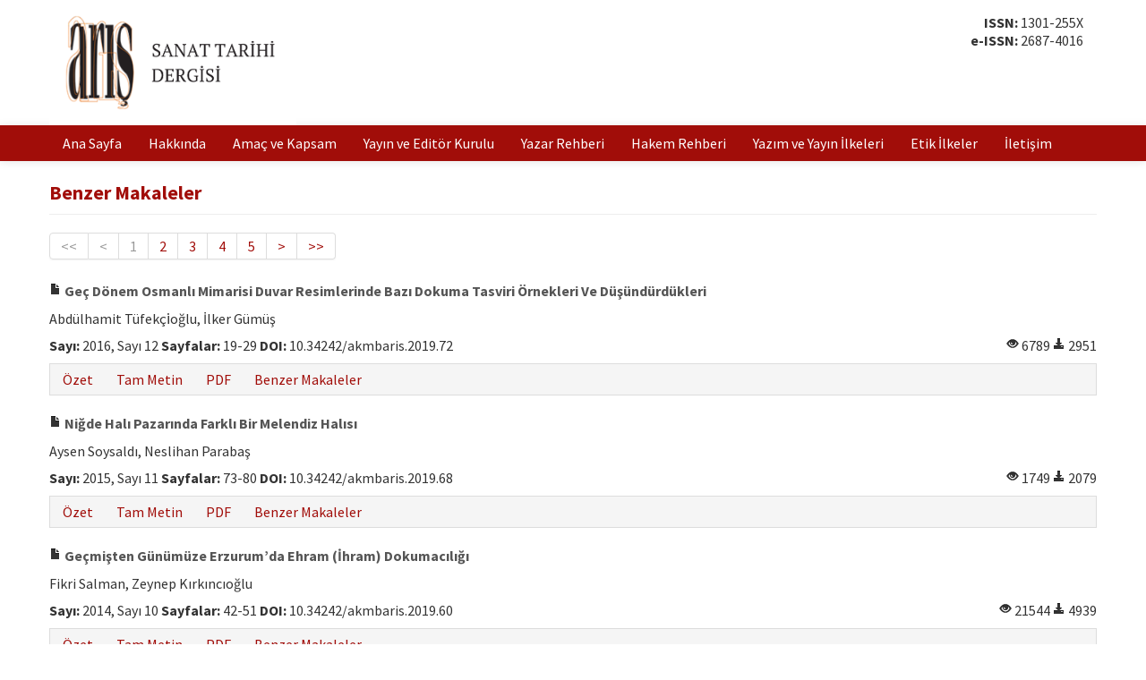

--- FILE ---
content_type: text/html; charset=UTF-8
request_url: https://aris.gov.tr/benzer-makaleler/785
body_size: 3981
content:
<!DOCTYPE html>
<html>
<head>
	<meta charset="utf-8">
	<title>Benzer Makaleler |  Arış</title>
	<link href="/favicon.ico" type="image/x-icon" rel="icon"><link href="/favicon.ico" type="image/x-icon" rel="shortcut icon"><meta http-equiv="X-UA-Compatible" content="IE=edge"><meta name="viewport" content="width=device-width, initial-scale=1"><link rel="stylesheet" href="/css/bootstrap-combined.min.css"><link rel="stylesheet" href="/css/bootstrap-select.min.css"><link rel="stylesheet" href="/css/default.css?v=0.0.9">	<!--[if lt IE 9]>
	<script src="/js/html5shiv.js"></script>	<![endif]-->
</head>
<body>
<div id="wrapper">
	<header>
		<div class="container">
			<div class="row-fluid">
				<div class="span9">
					<a href="/"><img src="/img/logo.png?v=0.0.1"  class="logo" alt=""></a>				</div>
				<div class="span3 text-right">
					<div class="issn">
						<strong>ISSN:</strong> 1301-255X        	                                	        	                                <br><strong>e-ISSN:</strong> 2687-4016                        	                					</div>
				</div>
			</div>
		</div>
	</header>
	<nav class="navbar navbar-static-top">
		<div class="navbar-inner">
			<div class="container">
				<a class="btn btn-navbar" data-toggle="collapse" data-target=".nav-collapse">
					<span class="icon-bar"></span>
					<span class="icon-bar"></span>
					<span class="icon-bar"></span>
				</a>
				<div class="nav-collapse collapse">
					<ul class="nav">
						<li><a href="/">Ana Sayfa</a></li>
						<li><a href="/sayfa/hakkinda">Hakkında</a></li>
						<li><a href="/sayfa/amac-ve-kapsam">Amaç ve Kapsam</a></li>
						<li><a href="/sayfa/yayin-ve-editor-kurulu">Yayın ve Editör Kurulu</a></li>
						<li><a href="/sayfa/yazar-rehberi">Yazar Rehberi</a></li>
						<li><a href="/sayfa/hakem-rehberi">Hakem Rehberi</a></li>
						<li><a href="/sayfa/yazim-ve-yayin-ilkeleri">Yazım ve Yayın İlkeleri</a>						<li><a href="/sayfa/etik-ilkeler">Etik İlkeler</a>						<li><a href="/iletisim">İletişim</a></li>
					</ul>
				</div>
			</div>
		</div>
	</nav>
	<main class="container">
				<div class="row-fluid">
	<div class="span12">
		<div class="page-header">
			<h1>Benzer Makaleler</h1>
		</div>
			<div class="pagination"><ul><li class="disabled"><a href="/benzer-makaleler/785" tag="li">&lt;&lt;</a></li>
<li class="disabled"><a href="/benzer-makaleler/785">&lt;</a></li>
<li class="current disabled"><a href="#">1</a></li><li><a href="/benzer-makaleler/785?page=2">2</a></li><li><a href="/benzer-makaleler/785?page=3">3</a></li><li><a href="/benzer-makaleler/785?page=4">4</a></li><li><a href="/benzer-makaleler/785?page=5">5</a></li>
<li><a href="/benzer-makaleler/785?page=2" rel="next">&gt;</a></li>
<li><a href="/benzer-makaleler/785?page=5" rel="last">&gt;&gt;</a></li></ul></div>				<div>
			<h3><a href="/tam-metin/756/tur"><i class="icon-file"></i> Geç Dönem Osmanlı Mimarisi Duvar Resimlerinde Bazı Dokuma Tasviri Örnekleri Ve Düşündürdükleri</a></h3>
			<p>Abdülhamit Tüfekçi̇oğlu, İlker Gümüş</p>
			<div class="row-fluid">
				<div class="span8">
					<strong>Sayı:</strong> 2016, Sayı 12									<strong>Sayfalar:</strong> 19-29													<strong>DOI:</strong> 10.34242/akmbaris.2019.72								</div>
				<div class="span4 text-right">
					<i class="icon-eye-open"></i> 6789 
					<i class="icon-download-alt"></i> 2951 
				</div>
			</div>
			<ul class="nav nav-pills article-nav-bottom">
	<li><a href="/ozet/756/tur">Özet</a></li>
	<li><a href="/tam-metin/756/tur">Tam Metin</a></li>
	<li><a href="/tam-metin-pdf/756/tur">PDF</a></li>
	<li><a href="/benzer-makaleler/756">Benzer Makaleler</a></li>
<!--
	<li><a href="/yazar-ile-iletisim/756">Yazar ile İletişim</a></li>
-->
</ul>
		</div>
				<div>
			<h3><a href="/tam-metin/759/tur"><i class="icon-file"></i> Niğde Halı Pazarında Farklı Bir Melendiz Halısı</a></h3>
			<p>Aysen Soysaldı, Neslihan Parabaş</p>
			<div class="row-fluid">
				<div class="span8">
					<strong>Sayı:</strong> 2015, Sayı 11									<strong>Sayfalar:</strong> 73-80													<strong>DOI:</strong> 10.34242/akmbaris.2019.68								</div>
				<div class="span4 text-right">
					<i class="icon-eye-open"></i> 1749 
					<i class="icon-download-alt"></i> 2079 
				</div>
			</div>
			<ul class="nav nav-pills article-nav-bottom">
	<li><a href="/ozet/759/tur">Özet</a></li>
	<li><a href="/tam-metin/759/tur">Tam Metin</a></li>
	<li><a href="/tam-metin-pdf/759/tur">PDF</a></li>
	<li><a href="/benzer-makaleler/759">Benzer Makaleler</a></li>
<!--
	<li><a href="/yazar-ile-iletisim/759">Yazar ile İletişim</a></li>
-->
</ul>
		</div>
				<div>
			<h3><a href="/tam-metin/763/tur"><i class="icon-file"></i> Geçmişten Günümüze Erzurum’da Ehram (İhram) Dokumacılığı</a></h3>
			<p>Fikri Salman, Zeynep Kırkıncıoğlu</p>
			<div class="row-fluid">
				<div class="span8">
					<strong>Sayı:</strong> 2014, Sayı 10									<strong>Sayfalar:</strong> 42-51													<strong>DOI:</strong> 10.34242/akmbaris.2019.60								</div>
				<div class="span4 text-right">
					<i class="icon-eye-open"></i> 21544 
					<i class="icon-download-alt"></i> 4939 
				</div>
			</div>
			<ul class="nav nav-pills article-nav-bottom">
	<li><a href="/ozet/763/tur">Özet</a></li>
	<li><a href="/tam-metin/763/tur">Tam Metin</a></li>
	<li><a href="/tam-metin-pdf/763/tur">PDF</a></li>
	<li><a href="/benzer-makaleler/763">Benzer Makaleler</a></li>
<!--
	<li><a href="/yazar-ile-iletisim/763">Yazar ile İletişim</a></li>
-->
</ul>
		</div>
				<div>
			<h3><a href="/tam-metin/766/tur"><i class="icon-file"></i> Azerbaycan Dokumacılık Geleneği</a></h3>
			<p>Röya Tagi̇yeva</p>
			<div class="row-fluid">
				<div class="span8">
					<strong>Sayı:</strong> 2014, Sayı 10									<strong>Sayfalar:</strong> 60-71													<strong>DOI:</strong> 10.34242/akmbaris.2019.62								</div>
				<div class="span4 text-right">
					<i class="icon-eye-open"></i> 1135 
					<i class="icon-download-alt"></i> 2123 
				</div>
			</div>
			<ul class="nav nav-pills article-nav-bottom">
	<li><a href="/ozet/766/tur">Özet</a></li>
	<li><a href="/tam-metin/766/tur">Tam Metin</a></li>
	<li><a href="/tam-metin-pdf/766/tur">PDF</a></li>
	<li><a href="/benzer-makaleler/766">Benzer Makaleler</a></li>
<!--
	<li><a href="/yazar-ile-iletisim/766">Yazar ile İletişim</a></li>
-->
</ul>
		</div>
				<div>
			<h3><a href="/tam-metin/768/tur"><i class="icon-file"></i> Yün Halı İpliklerinin Boyanmasında Turunçgillerin Bazı Türlerinin Kullanımı</a></h3>
			<p>Sema Eti̇kan, Nuran Kayabaşı</p>
			<div class="row-fluid">
				<div class="span8">
					<strong>Sayı:</strong> 2014, Sayı 10									<strong>Sayfalar:</strong> 14-24													<strong>DOI:</strong> 10.34242/akmbaris.2019.57								</div>
				<div class="span4 text-right">
					<i class="icon-eye-open"></i> 1160 
					<i class="icon-download-alt"></i> 942 
				</div>
			</div>
			<ul class="nav nav-pills article-nav-bottom">
	<li><a href="/ozet/768/tur">Özet</a></li>
	<li><a href="/tam-metin/768/tur">Tam Metin</a></li>
	<li><a href="/tam-metin-pdf/768/tur">PDF</a></li>
	<li><a href="/benzer-makaleler/768">Benzer Makaleler</a></li>
<!--
	<li><a href="/yazar-ile-iletisim/768">Yazar ile İletişim</a></li>
-->
</ul>
		</div>
				<div>
			<h3><a href="/tam-metin/770/tur"><i class="icon-file"></i> Ordu İli Gölköy İlçesi Kozören Köyü Kilim Dokumaları</a></h3>
			<p>Firdevs Çakır</p>
			<div class="row-fluid">
				<div class="span8">
					<strong>Sayı:</strong> 2014, Sayı 10									<strong>Sayfalar:</strong> 4-13													<strong>DOI:</strong> 10.34242/akmbaris.2019.56								</div>
				<div class="span4 text-right">
					<i class="icon-eye-open"></i> 2800 
					<i class="icon-download-alt"></i> 2737 
				</div>
			</div>
			<ul class="nav nav-pills article-nav-bottom">
	<li><a href="/ozet/770/tur">Özet</a></li>
	<li><a href="/ozet/770/eng">Özet (English)</a></li>
	<li><a href="/tam-metin/770/tur">Tam Metin</a></li>
	<li><a href="/tam-metin-pdf/770/tur">PDF</a></li>
	<li><a href="/benzer-makaleler/770">Benzer Makaleler</a></li>
<!--
	<li><a href="/yazar-ile-iletisim/770">Yazar ile İletişim</a></li>
-->
</ul>
		</div>
				<div>
			<h3><a href="/tam-metin/771/tur"><i class="icon-file"></i> Sarız (Kayseri) Yöresi Düz Dokumaları ve Günümüzdeki Durumu</a></h3>
			<p>Zahide Kayışoğlu Şahi̇n</p>
			<div class="row-fluid">
				<div class="span8">
					<strong>Sayı:</strong> 2013, Sayı 9 - Türk Dünyasında Halı ve Düz Dokuma Sempozyumu Özel Sayısı - 5									<strong>Sayfalar:</strong> 52-59													<strong>DOI:</strong> 10.34242/akmbaris.2019.50								</div>
				<div class="span4 text-right">
					<i class="icon-eye-open"></i> 5033 
					<i class="icon-download-alt"></i> 3598 
				</div>
			</div>
			<ul class="nav nav-pills article-nav-bottom">
	<li><a href="/ozet/771/tur">Özet</a></li>
	<li><a href="/tam-metin/771/tur">Tam Metin</a></li>
	<li><a href="/tam-metin-pdf/771/tur">PDF</a></li>
	<li><a href="/benzer-makaleler/771">Benzer Makaleler</a></li>
<!--
	<li><a href="/yazar-ile-iletisim/771">Yazar ile İletişim</a></li>
-->
</ul>
		</div>
				<div>
			<h3><a href="/tam-metin/772/tur"><i class="icon-file"></i> Belenbaşı Köyü (İzmir-Buca) Düz Dokuma Örneklerinden Yastıklar</a></h3>
			<p>Nuray Yılmaz, Ayşegül Koyuncu</p>
			<div class="row-fluid">
				<div class="span8">
					<strong>Sayı:</strong> 2013, Sayı 9 - Türk Dünyasında Halı ve Düz Dokuma Sempozyumu Özel Sayısı - 5									<strong>Sayfalar:</strong> 92-103													<strong>DOI:</strong> 10.34242/akmbaris.2019.55								</div>
				<div class="span4 text-right">
					<i class="icon-eye-open"></i> 1728 
					<i class="icon-download-alt"></i> 2344 
				</div>
			</div>
			<ul class="nav nav-pills article-nav-bottom">
	<li><a href="/ozet/772/tur">Özet</a></li>
	<li><a href="/tam-metin/772/tur">Tam Metin</a></li>
	<li><a href="/tam-metin-pdf/772/tur">PDF</a></li>
	<li><a href="/benzer-makaleler/772">Benzer Makaleler</a></li>
<!--
	<li><a href="/yazar-ile-iletisim/772">Yazar ile İletişim</a></li>
-->
</ul>
		</div>
				<div>
			<h3><a href="/tam-metin/775/tur"><i class="icon-file"></i> Malatya Yastık Halıları</a></h3>
			<p>Songül Aral</p>
			<div class="row-fluid">
				<div class="span8">
					<strong>Sayı:</strong> 2013, Sayı 9 - Türk Dünyasında Halı ve Düz Dokuma Sempozyumu Özel Sayısı - 5									<strong>Sayfalar:</strong> 4-11													<strong>DOI:</strong> 10.34242/akmbaris.2019.46								</div>
				<div class="span4 text-right">
					<i class="icon-eye-open"></i> 1393 
					<i class="icon-download-alt"></i> 1590 
				</div>
			</div>
			<ul class="nav nav-pills article-nav-bottom">
	<li><a href="/ozet/775/tur">Özet</a></li>
	<li><a href="/tam-metin/775/tur">Tam Metin</a></li>
	<li><a href="/tam-metin-pdf/775/tur">PDF</a></li>
	<li><a href="/benzer-makaleler/775">Benzer Makaleler</a></li>
<!--
	<li><a href="/yazar-ile-iletisim/775">Yazar ile İletişim</a></li>
-->
</ul>
		</div>
				<div>
			<h3><a href="/tam-metin/776/tur"><i class="icon-file"></i> Litvanya’da Kilim Yapım Özellikleri ve Türk Motiflerinin Etkisi</a></h3>
			<p>Galina Mi̇şki̇ni̇e</p>
			<div class="row-fluid">
				<div class="span8">
					<strong>Sayı:</strong> 2013, Sayı 9 - Türk Dünyasında Halı ve Düz Dokuma Sempozyumu Özel Sayısı - 5									<strong>Sayfalar:</strong> 68-73													<strong>DOI:</strong> 10.34242/akmbaris.2019.52								</div>
				<div class="span4 text-right">
					<i class="icon-eye-open"></i> 1213 
					<i class="icon-download-alt"></i> 917 
				</div>
			</div>
			<ul class="nav nav-pills article-nav-bottom">
	<li><a href="/ozet/776/tur">Özet</a></li>
	<li><a href="/tam-metin/776/tur">Tam Metin</a></li>
	<li><a href="/tam-metin-pdf/776/tur">PDF</a></li>
	<li><a href="/benzer-makaleler/776">Benzer Makaleler</a></li>
<!--
	<li><a href="/yazar-ile-iletisim/776">Yazar ile İletişim</a></li>
-->
</ul>
		</div>
				<div>
			<h3><a href="/ozet/777/tur"><i class="icon-file"></i> Eski Türkçede Dokumacılıkla İlgili Söz Varlığı</a></h3>
			<p>Hüseyin Yıldız</p>
			<div class="row-fluid">
				<div class="span8">
					<strong>Sayı:</strong> 2013, Sayı 9 - Türk Dünyasında Halı ve Düz Dokuma Sempozyumu Özel Sayısı - 5									<strong>Sayfalar:</strong> 82-91													<strong>DOI:</strong> 10.34242/akmbaris.2019.54								</div>
				<div class="span4 text-right">
					<i class="icon-eye-open"></i> 0 
					<i class="icon-download-alt"></i> 4527 
				</div>
			</div>
			<ul class="nav nav-pills article-nav-bottom">
	<li><a href="/ozet/777/tur">Özet</a></li>
	<li><a href="/tam-metin-pdf/777/tur">PDF</a></li>
	<li><a href="/benzer-makaleler/777">Benzer Makaleler</a></li>
<!--
	<li><a href="/yazar-ile-iletisim/777">Yazar ile İletişim</a></li>
-->
</ul>
		</div>
				<div>
			<h3><a href="/tam-metin/778/tur"><i class="icon-file"></i> Maya Dokumaları İle Türk Dokumaları Arasındaki Benzerlikler</a></h3>
			<p>İsmail Doğan</p>
			<div class="row-fluid">
				<div class="span8">
					<strong>Sayı:</strong> 2013, Sayı 9 - Türk Dünyasında Halı ve Düz Dokuma Sempozyumu Özel Sayısı - 5									<strong>Sayfalar:</strong> 34-41													<strong>DOI:</strong> 10.34242/akmbaris.2019.48								</div>
				<div class="span4 text-right">
					<i class="icon-eye-open"></i> 2094 
					<i class="icon-download-alt"></i> 2057 
				</div>
			</div>
			<ul class="nav nav-pills article-nav-bottom">
	<li><a href="/ozet/778/tur">Özet</a></li>
	<li><a href="/tam-metin/778/tur">Tam Metin</a></li>
	<li><a href="/tam-metin-pdf/778/tur">PDF</a></li>
	<li><a href="/benzer-makaleler/778">Benzer Makaleler</a></li>
<!--
	<li><a href="/yazar-ile-iletisim/778">Yazar ile İletişim</a></li>
-->
</ul>
		</div>
				<div>
			<h3><a href="/tam-metin/779/tur"><i class="icon-file"></i> Ardahan İli Damal İlçesi Düz Dokumalarından Örnekler</a></h3>
			<p>Hurisel Hati̇poğlu</p>
			<div class="row-fluid">
				<div class="span8">
					<strong>Sayı:</strong> 2013, Sayı 9 - Türk Dünyasında Halı ve Düz Dokuma Sempozyumu Özel Sayısı - 5									<strong>Sayfalar:</strong> 42-51													<strong>DOI:</strong> 10.34242/akmbaris.2019.49								</div>
				<div class="span4 text-right">
					<i class="icon-eye-open"></i> 1315 
					<i class="icon-download-alt"></i> 1586 
				</div>
			</div>
			<ul class="nav nav-pills article-nav-bottom">
	<li><a href="/ozet/779/tur">Özet</a></li>
	<li><a href="/tam-metin/779/tur">Tam Metin</a></li>
	<li><a href="/tam-metin-pdf/779/tur">PDF</a></li>
	<li><a href="/benzer-makaleler/779">Benzer Makaleler</a></li>
<!--
	<li><a href="/yazar-ile-iletisim/779">Yazar ile İletişim</a></li>
-->
</ul>
		</div>
				<div>
			<h3><a href="/tam-metin/780/tur"><i class="icon-file"></i> Geçmişten Günümüze Trakya El Dokumaları Yaygılar, Tasarımda Sorunlar ve Çözümler</a></h3>
			<p>Selen Yaman</p>
			<div class="row-fluid">
				<div class="span8">
					<strong>Sayı:</strong> 2012, Sayı 8 - Türk Dünyasında Halı ve Düz Dokuma Sempozyumu Özel Sayısı - 4									<strong>Sayfalar:</strong> 132-147													<strong>DOI:</strong> 10.34242/akmbaris.2019.44								</div>
				<div class="span4 text-right">
					<i class="icon-eye-open"></i> 1954 
					<i class="icon-download-alt"></i> 1545 
				</div>
			</div>
			<ul class="nav nav-pills article-nav-bottom">
	<li><a href="/ozet/780/tur">Özet</a></li>
	<li><a href="/tam-metin/780/tur">Tam Metin</a></li>
	<li><a href="/tam-metin-pdf/780/tur">PDF</a></li>
	<li><a href="/benzer-makaleler/780">Benzer Makaleler</a></li>
<!--
	<li><a href="/yazar-ile-iletisim/780">Yazar ile İletişim</a></li>
-->
</ul>
		</div>
				<div>
			<h3><a href="/tam-metin/782/tur"><i class="icon-file"></i> Teke Yöresinde Barak Kilimleri</a></h3>
			<p>Ali Yıldız</p>
			<div class="row-fluid">
				<div class="span8">
					<strong>Sayı:</strong> 2012, Sayı 8 - Türk Dünyasında Halı ve Düz Dokuma Sempozyumu Özel Sayısı - 4									<strong>Sayfalar:</strong> 148-159													<strong>DOI:</strong> 10.34242/akmbaris.2019.45								</div>
				<div class="span4 text-right">
					<i class="icon-eye-open"></i> 1942 
					<i class="icon-download-alt"></i> 3428 
				</div>
			</div>
			<ul class="nav nav-pills article-nav-bottom">
	<li><a href="/ozet/782/tur">Özet</a></li>
	<li><a href="/tam-metin/782/tur">Tam Metin</a></li>
	<li><a href="/tam-metin-pdf/782/tur">PDF</a></li>
	<li><a href="/benzer-makaleler/782">Benzer Makaleler</a></li>
<!--
	<li><a href="/yazar-ile-iletisim/782">Yazar ile İletişim</a></li>
-->
</ul>
		</div>
				<div>
			<h3><a href="/tam-metin/783/tur"><i class="icon-file"></i> Azerbaycan Cecimlerinin Sanatsal ve Teknik Özellikleri ile Günümüzdeki Durumu</a></h3>
			<p>Valide Paşayeva</p>
			<div class="row-fluid">
				<div class="span8">
					<strong>Sayı:</strong> 2012, Sayı 8 - Türk Dünyasında Halı ve Düz Dokuma Sempozyumu Özel Sayısı - 4									<strong>Sayfalar:</strong> 102-115													<strong>DOI:</strong> 10.34242/akmbaris.2019.41								</div>
				<div class="span4 text-right">
					<i class="icon-eye-open"></i> 1414 
					<i class="icon-download-alt"></i> 1068 
				</div>
			</div>
			<ul class="nav nav-pills article-nav-bottom">
	<li><a href="/ozet/783/tur">Özet</a></li>
	<li><a href="/tam-metin/783/tur">Tam Metin</a></li>
	<li><a href="/tam-metin-pdf/783/tur">PDF</a></li>
	<li><a href="/benzer-makaleler/783">Benzer Makaleler</a></li>
<!--
	<li><a href="/yazar-ile-iletisim/783">Yazar ile İletişim</a></li>
-->
</ul>
		</div>
				<div>
			<h3><a href="/tam-metin/784/tur"><i class="icon-file"></i> Osmanlı Döneminde Devlet Tarafından Dokuma Ustalarının Başarılarının Taltif Edildiğine Dair Bazı Arşiv Belgeleri</a></h3>
			<p>Ahmet Aytaç, Birsen Büyükkaraer</p>
			<div class="row-fluid">
				<div class="span8">
					<strong>Sayı:</strong> 2012, Sayı 8 - Türk Dünyasında Halı ve Düz Dokuma Sempozyumu Özel Sayısı - 4									<strong>Sayfalar:</strong> 26-37													<strong>DOI:</strong> 10.34242/akmbaris.2019.37								</div>
				<div class="span4 text-right">
					<i class="icon-eye-open"></i> 1869 
					<i class="icon-download-alt"></i> 1718 
				</div>
			</div>
			<ul class="nav nav-pills article-nav-bottom">
	<li><a href="/ozet/784/tur">Özet</a></li>
	<li><a href="/tam-metin/784/tur">Tam Metin</a></li>
	<li><a href="/tam-metin-pdf/784/tur">PDF</a></li>
	<li><a href="/benzer-makaleler/784">Benzer Makaleler</a></li>
<!--
	<li><a href="/yazar-ile-iletisim/784">Yazar ile İletişim</a></li>
-->
</ul>
		</div>
				<div>
			<h3><a href="/tam-metin/786/tur"><i class="icon-file"></i> Bir Sembol Olarak  “Kilim”</a></h3>
			<p>Mehmet Sağ</p>
			<div class="row-fluid">
				<div class="span8">
					<strong>Sayı:</strong> 2012, Sayı 8 - Türk Dünyasında Halı ve Düz Dokuma Sempozyumu Özel Sayısı - 4									<strong>Sayfalar:</strong> 116-121													<strong>DOI:</strong> 10.34242/akmbaris.2019.42								</div>
				<div class="span4 text-right">
					<i class="icon-eye-open"></i> 1725 
					<i class="icon-download-alt"></i> 1969 
				</div>
			</div>
			<ul class="nav nav-pills article-nav-bottom">
	<li><a href="/ozet/786/tur">Özet</a></li>
	<li><a href="/tam-metin/786/tur">Tam Metin</a></li>
	<li><a href="/tam-metin-pdf/786/tur">PDF</a></li>
	<li><a href="/benzer-makaleler/786">Benzer Makaleler</a></li>
<!--
	<li><a href="/yazar-ile-iletisim/786">Yazar ile İletişim</a></li>
-->
</ul>
		</div>
				<div>
			<h3><a href="/tam-metin/787/tur"><i class="icon-file"></i> Sözel Metinlerde Yer Alan Görsel Malzemelerin Halı Tarihindeki Önemi</a></h3>
			<p>Halil Açıkgöz</p>
			<div class="row-fluid">
				<div class="span8">
					<strong>Sayı:</strong> 2012, Sayı 8 - Türk Dünyasında Halı ve Düz Dokuma Sempozyumu Özel Sayısı - 4									<strong>Sayfalar:</strong> 4-15													<strong>DOI:</strong> 10.34242/akmbaris.2019.35								</div>
				<div class="span4 text-right">
					<i class="icon-eye-open"></i> 1445 
					<i class="icon-download-alt"></i> 1484 
				</div>
			</div>
			<ul class="nav nav-pills article-nav-bottom">
	<li><a href="/ozet/787/tur">Özet</a></li>
	<li><a href="/tam-metin/787/tur">Tam Metin</a></li>
	<li><a href="/tam-metin-pdf/787/tur">PDF</a></li>
	<li><a href="/benzer-makaleler/787">Benzer Makaleler</a></li>
<!--
	<li><a href="/yazar-ile-iletisim/787">Yazar ile İletişim</a></li>
-->
</ul>
		</div>
				<div>
			<h3><a href="/tam-metin/788/tur"><i class="icon-file"></i> Çankırı (Merkez) Yüzey Araştırmalarında Tespit Edilen Düz Dokuma Yaygılar</a></h3>
			<p>Adem Çeli̇k</p>
			<div class="row-fluid">
				<div class="span8">
					<strong>Sayı:</strong> 2012, Sayı 8 - Türk Dünyasında Halı ve Düz Dokuma Sempozyumu Özel Sayısı - 4									<strong>Sayfalar:</strong> 52-91													<strong>DOI:</strong> 10.34242/akmbaris.2019.39								</div>
				<div class="span4 text-right">
					<i class="icon-eye-open"></i> 3551 
					<i class="icon-download-alt"></i> 1627 
				</div>
			</div>
			<ul class="nav nav-pills article-nav-bottom">
	<li><a href="/ozet/788/tur">Özet</a></li>
	<li><a href="/tam-metin/788/tur">Tam Metin</a></li>
	<li><a href="/tam-metin-pdf/788/tur">PDF</a></li>
	<li><a href="/benzer-makaleler/788">Benzer Makaleler</a></li>
<!--
	<li><a href="/yazar-ile-iletisim/788">Yazar ile İletişim</a></li>
-->
</ul>
		</div>
				<div class="pagination"><ul><li class="disabled"><a href="/benzer-makaleler/785" tag="li">&lt;&lt;</a></li>
<li class="disabled"><a href="/benzer-makaleler/785">&lt;</a></li>
<li class="current disabled"><a href="#">1</a></li><li><a href="/benzer-makaleler/785?page=2">2</a></li><li><a href="/benzer-makaleler/785?page=3">3</a></li><li><a href="/benzer-makaleler/785?page=4">4</a></li><li><a href="/benzer-makaleler/785?page=5">5</a></li>
<li><a href="/benzer-makaleler/785?page=2" rel="next">&gt;</a></li>
<li><a href="/benzer-makaleler/785?page=5" rel="last">&gt;&gt;</a></li></ul></div>		</div>
</div>
	</main>
	<div id="push"></div>
</div>
<footer>
        <div class="container">
                <div class="row-fluid">
                        <div class="span6 clearfix">
                                <div class="pull-left"><img src="/img/logo-akmb.png"  class="logo" alt=""></div>
                                <div>
                                        <p><strong><a href="http://www.akmb.gov.tr" target="_blank">Atatürk Kültür Merkezi Başkanlığı</a></strong>. 2026</p>
                                        <p>Diğer Dergiler: <a href="https://erdem.gov.tr" target="_blank">Erdem</a></p>
                                </div>
                        </div>
                        <div class="span6 text-right">
				<small><a rel="license" href="https://creativecommons.org/licenses/by-nc/4.0/deed.tr" target="_blank"><img alt="Creative Commons Lisansı" src="https://i.creativecommons.org/l/by-nc/4.0/80x15.png"></a><br>Bu dergideki çalışmalar <a rel="license" href="https://creativecommons.org/licenses/by-nc/4.0/deed.tr" target="_blank">Creative Commons Atıf-GayriTicari 4.0 Uluslararası (CC BY-NC 4.0)</a> ile lisanslanmıştır.</small><br><br>
                                <small><a href="https://yazilimparki.com" target="_blank">Yazılım Parkı - Bilimsel Dergi Yayınlama ve Yönetim Sistemi</a></small>
                        </div>
                </div>
        </div>
</footer>

<script src="/js/jquery.min.js"></script><script src="/js/bootstrap.min.js"></script><script src="/js/bootstrap-select.min.js"></script><script async src="https://www.googletagmanager.com/gtag/js?id=G-X6NG9KZ8DV"></script>
<script>
  window.dataLayer = window.dataLayer || [];
  function gtag(){dataLayer.push(arguments);}
  gtag('js', new Date());
  gtag('config', 'G-X6NG9KZ8DV');
</script>
</body>
</html>


--- FILE ---
content_type: text/css
request_url: https://aris.gov.tr/css/default.css?v=0.0.9
body_size: 1769
content:
@import url(//fonts.googleapis.com/css?family=Source+Sans+Pro:300,400,700&subset=latin,latin-ext);

html, body {
	height: 100%;
}

body {
	font-family: 'Source Sans Pro', Arial, sans-serif;
	font-size: 16px;
}

#wrapper {
        min-height: 100%;
        height: auto !important;
        height: 100%;
        margin: 0 auto -126px;
}

#push {
	height: 126px;
}

footer {
        width: 100%;
        height: 85px;
        padding: 20px 0;
        background: #EEEEEE;
        border-top: 1px solid #DDDDDD;
        color: #333333;
}
footer small {
        font-size: 12px;
}
footer .logo {
        max-height: 50px;
        margin-right: 10px;
}

header {
//	background-image: url(../img/header-bg.jpg);
//	background-size: contain;
}
header .logo,
header .issn {
	padding: 15px;
	max-height: 110px;
	background: rgba(255, 255, 255, 0.8);
}
header .issn {
	display: inline-block;
}

main {
	padding-top: 20px;
	padding-bottom: 20px;
}

a,
.btn-link {
        color: #A10D09;
}
a:hover,
.btn-link:hover {
        color: #5C0705;
}

aside {
        margin-top: 0;
}
aside hr {
	margin: 10px auto;
}
aside .form-search {
        margin-bottom: 0;
	padding-right:30px;
}

.affix {
        position: fixed;
        top: 10px;
	width: 250px;
}
.affix-bottom {
        position: absolute;
        top: auto;
        bottom: 80px;
	width: 250px;
}
.affix-top {
        position: absolute;
        top: 10px;
	width: 250px;
}

.required label {
        font-weight: bold !important;
}

section {
	text-align: justify;
}
section a {
	font-weight: bold;
}
section h2 {
	font-size: 18px;
	line-height: 26px;
}

.nowrap {
	white-space: nowrap;
}

.article-nav-bottom {
        background-color: #f5f5f5;
        border: 1px solid #ddd;
        padding: 0 2px;
}
.article-nav-bottom a {
	font-weight: normal;
}

.table-borderless td, .table-borderless th {
        border: 0;
}

h2 {
	font-size: 18px;
	line-height: 26px;
}

h3 {
	font-size: 16px;
	line-height: 22px;
}
h3 a {
	color: #555;
}

.page-header {
	margin: 0 0 10px;
}
.page-header h1 {
	font-size: 22px;
	line-height: 30px;
	margin: 0;
	color: #A10D09;
}
.page-header h1 small {
	font-size: 16px;
}

.modal-body {
	color: #333;
}

.well {
	-webkit-box-shadow: none;
	-moz-box-shadow: none;
	box-shadow: none;
}
.well h1:first-child,
.well h2:first-child {
	margin-top: 0;
}
.well form:last-child {
	margin-bottom: 0;
}
.well-small {
	borde-radius: 4px;
}

#left-menu a {
	background-color: #A10D09;
	color: #fff;
	border-radius: 4px;
	font-size: 16px;
	padding: 10px;
	margin-bottom: 5px;
}
#left-menu a:hover,
#left-menu a:focus,
#left-menu .active a {
	background-color: #5C0705;
}

.nav-tabs > .active > a,
.nav-tabs > .active > a:hover,
.nav-tabs > .active > a:focus {
	border-top: 3px solid #5C0705;
}

.tab-pane h3:first-child {
	margin-top: 0;
}

.navbar .brand {
	font-size: inherit;
	font-weight: inherit;
}

.navbar-inner {
	background-color: #A10D09;
	background-image: none;
	filter: none;
	border: 0;
	-webkit-box-shadow: none;
	-moz-box-shadow: none;
	box-shadow: none;
}

.navbar .btn-navbar,
.navbar .btn-navbar:hover {
	background-color: #5C0705;
	background-image: none;
	filter: none;
}
.navbar .brand {
	color: #fefefe;
	text-shadow: none;
}
.navbar .nav > li > a {
	color: #fefefe;
	text-shadow: none;
}
.navbar .nav > li > a:hover,
.navbar .nav > li > a:focus {
	background-color: #5C0705;
	color: #fff;
	text-shadow: none;
}
.navbar .nav li.dropdown > .dropdown-toggle .caret {
	border-top-color: #fefefe !important;
	border-bottom-color: #fefefe !important;
}
.navbar .nav li.dropdown.open > .dropdown-toggle,
.navbar .nav li.dropdown.active > .dropdown-toggle,
.navbar .nav li.dropdown.open.active > .dropdown-toggle {
	background-color: #5C0705;
	color: #fff;
}

.dropdown-menu > li > a:hover,
.dropdown-menu > li > a:focus,
.dropdown-submenu:hover > a,
.dropdown-submenu:focus > a,
.dropdown-menu > .active > a,
.dropdown-menu > .active > a:hover,
.dropdown-menu > .active > a:focus {
	background-color: #5C0705;
	background-image: none;
	filter: none;
}


@media (max-width: 979px) {
	.nav-collapse .nav > li > a,
	.nav-collapse .dropdown-menu a {
		color: #fefefe;
		background-color: #5C0705;
	}
	.nav-collapse .nav > li > a:hover,
	.nav-collapse .dropdown-menu a:hover {
		background-color: #5C0705;
	}

	header {
		margin-left: -20px;
		margin-right: -20px;
	}
}

code {
	white-space: normal;
}

section#article-references li {
	margin-bottom: 5px;
}

@media (min-width: 768px) {
        .modal-large {
                width: 80%;
                margin-left: -40%;
        }
}

.index-list {
        display: flex;
        align-items: center;
}
.index-list .thumbnails {
        display: flex;
        justify-content: space-between;
        align-items: center;
}
.index-list .thumbnails li {
	margin-bottom: 0;
}
.index-list img {
        max-width: 100%;
}

.current-issue > li {
        margin-bottom: 8px;
}
.current-issue > li h3 {
        margin: 0;
}

.btn-custom {
	color: #FFFFFF;
	text-shadow: 0 -1px 0 rgba(0, 0, 0, 0.25);
	background-color: #5C0705;
	*background-color: #5C0705;
	background-image: -moz-linear-gradient(top, #A10D09, #5C0705);
	background-image: -webkit-gradient(linear, 0 0, 0 100%, from(#A10D09), to(#5C0705));
	background-image: -webkit-linear-gradient(top, #A10D09, #5C0705);
	background-image: -o-linear-gradient(top, #A10D09, #5C0705);
	background-image: linear-gradient(to bottom, #A10D09, #5C0705);
	background-repeat: repeat-x;
	border-color: #5C0705;
	border-color: rgba(0, 0, 0, 0.1) rgba(0, 0, 0, 0.1) rgba(0, 0, 0, 0.25);
	filter: progid:DXImageTransform.Microsoft.gradient(startColorstr='#A10D09', endColorstr='#5C0705', GradientType=0);
	filter: progid:DXImageTransform.Microsoft.gradient(enabled=false);
}
.btn-custom:hover,
.btn-custom:focus,
.btn-custom:active,
.btn-custom.active,
.btn-custom.disabled,
.btn-custom[disabled] {
	color: #FFFFFF;
	background-color: #5C0705;
	*background-color: #003bb3;
}

.contact-form-name {
    position: absolute !important;
    display: inline !important;
    top: 0 !important;
    left: 0 !important;
    z-index: -1 !important;
    width: 1px !important;
    height: 1px !important;
    opacity: .1 !important;
}
